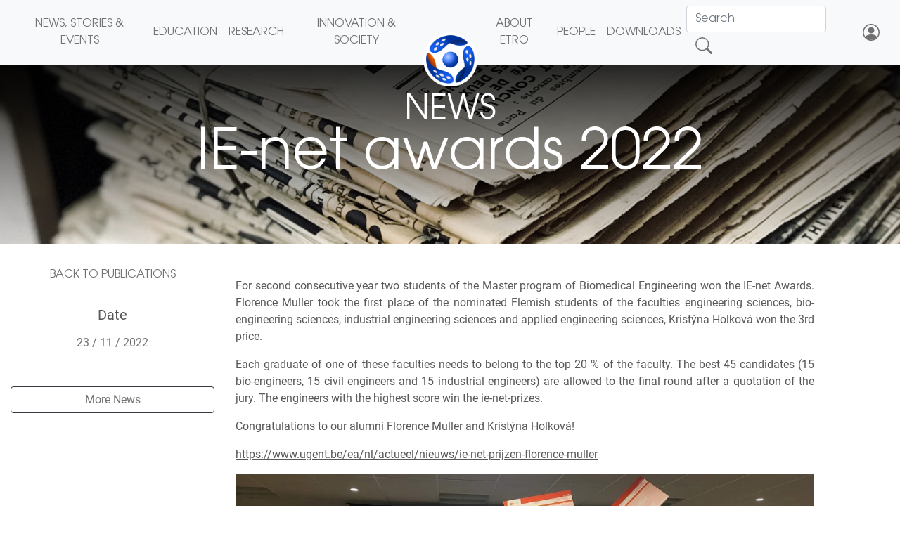

--- FILE ---
content_type: text/html; charset=UTF-8
request_url: https://www.etrovub.be/ie-net-awards-2022/
body_size: 12064
content:

<!DOCTYPE html>
<html lang="en">
  <head>
    <meta charset="utf-8">
    <meta http-equiv="X-UA-Compatible" content="IE=edge">
    <meta name="viewport" content="width=device-width, initial-scale=1">

    <!-- Twitter -->
    <meta name="twitter:card" content="summary_large_image">
    <meta name="twitter:site" content="@vub_etro">
    <meta name="twitter:creator" content="@vub_etro">
    <meta name="twitter:title" content="News">
    <meta name="twitter:description" content="IE-net awards 2022">
    <meta name="twitter:image" content="https://www.etrovub.be/wp-content/themes/etro2020/imgs/NES/News_header.jpg">
    
    <!--  -->
    <link rel="stylesheet" href="https://stackpath.bootstrapcdn.com/bootstrap/4.5.2/css/bootstrap.min.css" integrity="sha384-JcKb8q3iqJ61gNV9KGb8thSsNjpSL0n8PARn9HuZOnIxN0hoP+VmmDGMN5t9UJ0Z" crossorigin="anonymous">

     <link rel="stylesheet" href="https://www.etrovub.be/wp-content/themes/etro2020/css/etro-site.css"> 
    <!--  -->
    <link href="https://www.etrovub.be/wp-content/themes/etro2020/style.css" rel="stylesheet">
    <link href="https://www.etrovub.be/wp-content/themes/etro2020/css/timeline.css" rel="stylesheet">
    <link rel="stylesheet" href="https://maxcdn.bootstrapcdn.com/font-awesome/4.5.0/css/font-awesome.min.css">
    <link rel="stylesheet" href="https://cdn.jsdelivr.net/npm/bootstrap-icons@1.5.0/font/bootstrap-icons.css">
    <link href="https://www.etrovub.be/wp-content/themes/etro2020/css/bootstrap-social.css" rel="stylesheet" >

    <!--  -->
    <script src="https://code.jquery.com/jquery-3.6.0.min.js" integrity="sha256-/xUj+3OJU5yExlq6GSYGSHk7tPXikynS7ogEvDej/m4=" crossorigin="anonymous"></script>
    <script src="https://cdn.jsdelivr.net/npm/popper.js@1.16.1/dist/umd/popper.min.js" integrity="sha384-9/reFTGAW83EW2RDu2S0VKaIzap3H66lZH81PoYlFhbGU+6BZp6G7niu735Sk7lN" crossorigin="anonymous"></script>
    <script src="https://stackpath.bootstrapcdn.com/bootstrap/4.5.2/js/bootstrap.min.js" integrity="sha384-B4gt1jrGC7Jh4AgTPSdUtOBvfO8shuf57BaghqFfPlYxofvL8/KUEfYiJOMMV+rV" crossorigin="anonymous"></script>
    <script src="https://www.etrovub.be/wp-content/themes/etro2020/js/etro.js"></script>
    
    <!-- Set Web browser title -->
    <title>ETROVUB</title>
    <!-- HTML5 shim and Respond.js for IE8 support of HTML5 elements and media queries -->
    <!--[if lt IE 9]>
        <script src="https://oss.maxcdn.com/html5shiv/3.7.2/html5shiv.min.js"></script>
        <script src="https://oss.maxcdn.com/respond/1.4.2/respond.min.js"></script>
      <![endif]-->
    <meta name='robots' content='max-image-preview:large' />
	<style>img:is([sizes="auto" i], [sizes^="auto," i]) { contain-intrinsic-size: 3000px 1500px }</style>
	<script type="text/javascript">
/* <![CDATA[ */
window._wpemojiSettings = {"baseUrl":"https:\/\/s.w.org\/images\/core\/emoji\/16.0.1\/72x72\/","ext":".png","svgUrl":"https:\/\/s.w.org\/images\/core\/emoji\/16.0.1\/svg\/","svgExt":".svg","source":{"wpemoji":"https:\/\/www.etrovub.be\/wp-includes\/js\/wp-emoji.js?ver=6.8.3","twemoji":"https:\/\/www.etrovub.be\/wp-includes\/js\/twemoji.js?ver=6.8.3"}};
/**
 * @output wp-includes/js/wp-emoji-loader.js
 */

/**
 * Emoji Settings as exported in PHP via _print_emoji_detection_script().
 * @typedef WPEmojiSettings
 * @type {object}
 * @property {?object} source
 * @property {?string} source.concatemoji
 * @property {?string} source.twemoji
 * @property {?string} source.wpemoji
 * @property {?boolean} DOMReady
 * @property {?Function} readyCallback
 */

/**
 * Support tests.
 * @typedef SupportTests
 * @type {object}
 * @property {?boolean} flag
 * @property {?boolean} emoji
 */

/**
 * IIFE to detect emoji support and load Twemoji if needed.
 *
 * @param {Window} window
 * @param {Document} document
 * @param {WPEmojiSettings} settings
 */
( function wpEmojiLoader( window, document, settings ) {
	if ( typeof Promise === 'undefined' ) {
		return;
	}

	var sessionStorageKey = 'wpEmojiSettingsSupports';
	var tests = [ 'flag', 'emoji' ];

	/**
	 * Checks whether the browser supports offloading to a Worker.
	 *
	 * @since 6.3.0
	 *
	 * @private
	 *
	 * @returns {boolean}
	 */
	function supportsWorkerOffloading() {
		return (
			typeof Worker !== 'undefined' &&
			typeof OffscreenCanvas !== 'undefined' &&
			typeof URL !== 'undefined' &&
			URL.createObjectURL &&
			typeof Blob !== 'undefined'
		);
	}

	/**
	 * @typedef SessionSupportTests
	 * @type {object}
	 * @property {number} timestamp
	 * @property {SupportTests} supportTests
	 */

	/**
	 * Get support tests from session.
	 *
	 * @since 6.3.0
	 *
	 * @private
	 *
	 * @returns {?SupportTests} Support tests, or null if not set or older than 1 week.
	 */
	function getSessionSupportTests() {
		try {
			/** @type {SessionSupportTests} */
			var item = JSON.parse(
				sessionStorage.getItem( sessionStorageKey )
			);
			if (
				typeof item === 'object' &&
				typeof item.timestamp === 'number' &&
				new Date().valueOf() < item.timestamp + 604800 && // Note: Number is a week in seconds.
				typeof item.supportTests === 'object'
			) {
				return item.supportTests;
			}
		} catch ( e ) {}
		return null;
	}

	/**
	 * Persist the supports in session storage.
	 *
	 * @since 6.3.0
	 *
	 * @private
	 *
	 * @param {SupportTests} supportTests Support tests.
	 */
	function setSessionSupportTests( supportTests ) {
		try {
			/** @type {SessionSupportTests} */
			var item = {
				supportTests: supportTests,
				timestamp: new Date().valueOf()
			};

			sessionStorage.setItem(
				sessionStorageKey,
				JSON.stringify( item )
			);
		} catch ( e ) {}
	}

	/**
	 * Checks if two sets of Emoji characters render the same visually.
	 *
	 * This is used to determine if the browser is rendering an emoji with multiple data points
	 * correctly. set1 is the emoji in the correct form, using a zero-width joiner. set2 is the emoji
	 * in the incorrect form, using a zero-width space. If the two sets render the same, then the browser
	 * does not support the emoji correctly.
	 *
	 * This function may be serialized to run in a Worker. Therefore, it cannot refer to variables from the containing
	 * scope. Everything must be passed by parameters.
	 *
	 * @since 4.9.0
	 *
	 * @private
	 *
	 * @param {CanvasRenderingContext2D} context 2D Context.
	 * @param {string} set1 Set of Emoji to test.
	 * @param {string} set2 Set of Emoji to test.
	 *
	 * @return {boolean} True if the two sets render the same.
	 */
	function emojiSetsRenderIdentically( context, set1, set2 ) {
		// Cleanup from previous test.
		context.clearRect( 0, 0, context.canvas.width, context.canvas.height );
		context.fillText( set1, 0, 0 );
		var rendered1 = new Uint32Array(
			context.getImageData(
				0,
				0,
				context.canvas.width,
				context.canvas.height
			).data
		);

		// Cleanup from previous test.
		context.clearRect( 0, 0, context.canvas.width, context.canvas.height );
		context.fillText( set2, 0, 0 );
		var rendered2 = new Uint32Array(
			context.getImageData(
				0,
				0,
				context.canvas.width,
				context.canvas.height
			).data
		);

		return rendered1.every( function ( rendered2Data, index ) {
			return rendered2Data === rendered2[ index ];
		} );
	}

	/**
	 * Checks if the center point of a single emoji is empty.
	 *
	 * This is used to determine if the browser is rendering an emoji with a single data point
	 * correctly. The center point of an incorrectly rendered emoji will be empty. A correctly
	 * rendered emoji will have a non-zero value at the center point.
	 *
	 * This function may be serialized to run in a Worker. Therefore, it cannot refer to variables from the containing
	 * scope. Everything must be passed by parameters.
	 *
	 * @since 6.8.2
	 *
	 * @private
	 *
	 * @param {CanvasRenderingContext2D} context 2D Context.
	 * @param {string} emoji Emoji to test.
	 *
	 * @return {boolean} True if the center point is empty.
	 */
	function emojiRendersEmptyCenterPoint( context, emoji ) {
		// Cleanup from previous test.
		context.clearRect( 0, 0, context.canvas.width, context.canvas.height );
		context.fillText( emoji, 0, 0 );

		// Test if the center point (16, 16) is empty (0,0,0,0).
		var centerPoint = context.getImageData(16, 16, 1, 1);
		for ( var i = 0; i < centerPoint.data.length; i++ ) {
			if ( centerPoint.data[ i ] !== 0 ) {
				// Stop checking the moment it's known not to be empty.
				return false;
			}
		}

		return true;
	}

	/**
	 * Determines if the browser properly renders Emoji that Twemoji can supplement.
	 *
	 * This function may be serialized to run in a Worker. Therefore, it cannot refer to variables from the containing
	 * scope. Everything must be passed by parameters.
	 *
	 * @since 4.2.0
	 *
	 * @private
	 *
	 * @param {CanvasRenderingContext2D} context 2D Context.
	 * @param {string} type Whether to test for support of "flag" or "emoji".
	 * @param {Function} emojiSetsRenderIdentically Reference to emojiSetsRenderIdentically function, needed due to minification.
	 * @param {Function} emojiRendersEmptyCenterPoint Reference to emojiRendersEmptyCenterPoint function, needed due to minification.
	 *
	 * @return {boolean} True if the browser can render emoji, false if it cannot.
	 */
	function browserSupportsEmoji( context, type, emojiSetsRenderIdentically, emojiRendersEmptyCenterPoint ) {
		var isIdentical;

		switch ( type ) {
			case 'flag':
				/*
				 * Test for Transgender flag compatibility. Added in Unicode 13.
				 *
				 * To test for support, we try to render it, and compare the rendering to how it would look if
				 * the browser doesn't render it correctly (white flag emoji + transgender symbol).
				 */
				isIdentical = emojiSetsRenderIdentically(
					context,
					'\uD83C\uDFF3\uFE0F\u200D\u26A7\uFE0F', // as a zero-width joiner sequence
					'\uD83C\uDFF3\uFE0F\u200B\u26A7\uFE0F' // separated by a zero-width space
				);

				if ( isIdentical ) {
					return false;
				}

				/*
				 * Test for Sark flag compatibility. This is the least supported of the letter locale flags,
				 * so gives us an easy test for full support.
				 *
				 * To test for support, we try to render it, and compare the rendering to how it would look if
				 * the browser doesn't render it correctly ([C] + [Q]).
				 */
				isIdentical = emojiSetsRenderIdentically(
					context,
					'\uD83C\uDDE8\uD83C\uDDF6', // as the sequence of two code points
					'\uD83C\uDDE8\u200B\uD83C\uDDF6' // as the two code points separated by a zero-width space
				);

				if ( isIdentical ) {
					return false;
				}

				/*
				 * Test for English flag compatibility. England is a country in the United Kingdom, it
				 * does not have a two letter locale code but rather a five letter sub-division code.
				 *
				 * To test for support, we try to render it, and compare the rendering to how it would look if
				 * the browser doesn't render it correctly (black flag emoji + [G] + [B] + [E] + [N] + [G]).
				 */
				isIdentical = emojiSetsRenderIdentically(
					context,
					// as the flag sequence
					'\uD83C\uDFF4\uDB40\uDC67\uDB40\uDC62\uDB40\uDC65\uDB40\uDC6E\uDB40\uDC67\uDB40\uDC7F',
					// with each code point separated by a zero-width space
					'\uD83C\uDFF4\u200B\uDB40\uDC67\u200B\uDB40\uDC62\u200B\uDB40\uDC65\u200B\uDB40\uDC6E\u200B\uDB40\uDC67\u200B\uDB40\uDC7F'
				);

				return ! isIdentical;
			case 'emoji':
				/*
				 * Does Emoji 16.0 cause the browser to go splat?
				 *
				 * To test for Emoji 16.0 support, try to render a new emoji: Splatter.
				 *
				 * The splatter emoji is a single code point emoji. Testing for browser support
				 * required testing the center point of the emoji to see if it is empty.
				 *
				 * 0xD83E 0xDEDF (\uD83E\uDEDF) == 🫟 Splatter.
				 *
				 * When updating this test, please ensure that the emoji is either a single code point
				 * or switch to using the emojiSetsRenderIdentically function and testing with a zero-width
				 * joiner vs a zero-width space.
				 */
				var notSupported = emojiRendersEmptyCenterPoint( context, '\uD83E\uDEDF' );
				return ! notSupported;
		}

		return false;
	}

	/**
	 * Checks emoji support tests.
	 *
	 * This function may be serialized to run in a Worker. Therefore, it cannot refer to variables from the containing
	 * scope. Everything must be passed by parameters.
	 *
	 * @since 6.3.0
	 *
	 * @private
	 *
	 * @param {string[]} tests Tests.
	 * @param {Function} browserSupportsEmoji Reference to browserSupportsEmoji function, needed due to minification.
	 * @param {Function} emojiSetsRenderIdentically Reference to emojiSetsRenderIdentically function, needed due to minification.
	 * @param {Function} emojiRendersEmptyCenterPoint Reference to emojiRendersEmptyCenterPoint function, needed due to minification.
	 *
	 * @return {SupportTests} Support tests.
	 */
	function testEmojiSupports( tests, browserSupportsEmoji, emojiSetsRenderIdentically, emojiRendersEmptyCenterPoint ) {
		var canvas;
		if (
			typeof WorkerGlobalScope !== 'undefined' &&
			self instanceof WorkerGlobalScope
		) {
			canvas = new OffscreenCanvas( 300, 150 ); // Dimensions are default for HTMLCanvasElement.
		} else {
			canvas = document.createElement( 'canvas' );
		}

		var context = canvas.getContext( '2d', { willReadFrequently: true } );

		/*
		 * Chrome on OS X added native emoji rendering in M41. Unfortunately,
		 * it doesn't work when the font is bolder than 500 weight. So, we
		 * check for bold rendering support to avoid invisible emoji in Chrome.
		 */
		context.textBaseline = 'top';
		context.font = '600 32px Arial';

		var supports = {};
		tests.forEach( function ( test ) {
			supports[ test ] = browserSupportsEmoji( context, test, emojiSetsRenderIdentically, emojiRendersEmptyCenterPoint );
		} );
		return supports;
	}

	/**
	 * Adds a script to the head of the document.
	 *
	 * @ignore
	 *
	 * @since 4.2.0
	 *
	 * @param {string} src The url where the script is located.
	 *
	 * @return {void}
	 */
	function addScript( src ) {
		var script = document.createElement( 'script' );
		script.src = src;
		script.defer = true;
		document.head.appendChild( script );
	}

	settings.supports = {
		everything: true,
		everythingExceptFlag: true
	};

	// Create a promise for DOMContentLoaded since the worker logic may finish after the event has fired.
	var domReadyPromise = new Promise( function ( resolve ) {
		document.addEventListener( 'DOMContentLoaded', resolve, {
			once: true
		} );
	} );

	// Obtain the emoji support from the browser, asynchronously when possible.
	new Promise( function ( resolve ) {
		var supportTests = getSessionSupportTests();
		if ( supportTests ) {
			resolve( supportTests );
			return;
		}

		if ( supportsWorkerOffloading() ) {
			try {
				// Note that the functions are being passed as arguments due to minification.
				var workerScript =
					'postMessage(' +
					testEmojiSupports.toString() +
					'(' +
					[
						JSON.stringify( tests ),
						browserSupportsEmoji.toString(),
						emojiSetsRenderIdentically.toString(),
						emojiRendersEmptyCenterPoint.toString()
					].join( ',' ) +
					'));';
				var blob = new Blob( [ workerScript ], {
					type: 'text/javascript'
				} );
				var worker = new Worker( URL.createObjectURL( blob ), { name: 'wpTestEmojiSupports' } );
				worker.onmessage = function ( event ) {
					supportTests = event.data;
					setSessionSupportTests( supportTests );
					worker.terminate();
					resolve( supportTests );
				};
				return;
			} catch ( e ) {}
		}

		supportTests = testEmojiSupports( tests, browserSupportsEmoji, emojiSetsRenderIdentically, emojiRendersEmptyCenterPoint );
		setSessionSupportTests( supportTests );
		resolve( supportTests );
	} )
		// Once the browser emoji support has been obtained from the session, finalize the settings.
		.then( function ( supportTests ) {
			/*
			 * Tests the browser support for flag emojis and other emojis, and adjusts the
			 * support settings accordingly.
			 */
			for ( var test in supportTests ) {
				settings.supports[ test ] = supportTests[ test ];

				settings.supports.everything =
					settings.supports.everything && settings.supports[ test ];

				if ( 'flag' !== test ) {
					settings.supports.everythingExceptFlag =
						settings.supports.everythingExceptFlag &&
						settings.supports[ test ];
				}
			}

			settings.supports.everythingExceptFlag =
				settings.supports.everythingExceptFlag &&
				! settings.supports.flag;

			// Sets DOMReady to false and assigns a ready function to settings.
			settings.DOMReady = false;
			settings.readyCallback = function () {
				settings.DOMReady = true;
			};
		} )
		.then( function () {
			return domReadyPromise;
		} )
		.then( function () {
			// When the browser can not render everything we need to load a polyfill.
			if ( ! settings.supports.everything ) {
				settings.readyCallback();

				var src = settings.source || {};

				if ( src.concatemoji ) {
					addScript( src.concatemoji );
				} else if ( src.wpemoji && src.twemoji ) {
					addScript( src.twemoji );
					addScript( src.wpemoji );
				}
			}
		} );
} )( window, document, window._wpemojiSettings );

/* ]]> */
</script>
<style id='wp-emoji-styles-inline-css' type='text/css'>

	img.wp-smiley, img.emoji {
		display: inline !important;
		border: none !important;
		box-shadow: none !important;
		height: 1em !important;
		width: 1em !important;
		margin: 0 0.07em !important;
		vertical-align: -0.1em !important;
		background: none !important;
		padding: 0 !important;
	}
</style>
<link rel='stylesheet' id='wp-block-library-css' href='https://www.etrovub.be/wp-includes/css/dist/block-library/style.css?ver=6.8.3' type='text/css' media='all' />
<style id='classic-theme-styles-inline-css' type='text/css'>
/**
 * These rules are needed for backwards compatibility.
 * They should match the button element rules in the base theme.json file.
 */
.wp-block-button__link {
	color: #ffffff;
	background-color: #32373c;
	border-radius: 9999px; /* 100% causes an oval, but any explicit but really high value retains the pill shape. */

	/* This needs a low specificity so it won't override the rules from the button element if defined in theme.json. */
	box-shadow: none;
	text-decoration: none;

	/* The extra 2px are added to size solids the same as the outline versions.*/
	padding: calc(0.667em + 2px) calc(1.333em + 2px);

	font-size: 1.125em;
}

.wp-block-file__button {
	background: #32373c;
	color: #ffffff;
	text-decoration: none;
}

</style>
<style id='safe-svg-svg-icon-style-inline-css' type='text/css'>
.safe-svg-cover{text-align:center}.safe-svg-cover .safe-svg-inside{display:inline-block;max-width:100%}.safe-svg-cover svg{fill:currentColor;height:100%;max-height:100%;max-width:100%;width:100%}

</style>
<style id='global-styles-inline-css' type='text/css'>
:root{--wp--preset--aspect-ratio--square: 1;--wp--preset--aspect-ratio--4-3: 4/3;--wp--preset--aspect-ratio--3-4: 3/4;--wp--preset--aspect-ratio--3-2: 3/2;--wp--preset--aspect-ratio--2-3: 2/3;--wp--preset--aspect-ratio--16-9: 16/9;--wp--preset--aspect-ratio--9-16: 9/16;--wp--preset--color--black: #000000;--wp--preset--color--cyan-bluish-gray: #abb8c3;--wp--preset--color--white: #ffffff;--wp--preset--color--pale-pink: #f78da7;--wp--preset--color--vivid-red: #cf2e2e;--wp--preset--color--luminous-vivid-orange: #ff6900;--wp--preset--color--luminous-vivid-amber: #fcb900;--wp--preset--color--light-green-cyan: #7bdcb5;--wp--preset--color--vivid-green-cyan: #00d084;--wp--preset--color--pale-cyan-blue: #8ed1fc;--wp--preset--color--vivid-cyan-blue: #0693e3;--wp--preset--color--vivid-purple: #9b51e0;--wp--preset--gradient--vivid-cyan-blue-to-vivid-purple: linear-gradient(135deg,rgba(6,147,227,1) 0%,rgb(155,81,224) 100%);--wp--preset--gradient--light-green-cyan-to-vivid-green-cyan: linear-gradient(135deg,rgb(122,220,180) 0%,rgb(0,208,130) 100%);--wp--preset--gradient--luminous-vivid-amber-to-luminous-vivid-orange: linear-gradient(135deg,rgba(252,185,0,1) 0%,rgba(255,105,0,1) 100%);--wp--preset--gradient--luminous-vivid-orange-to-vivid-red: linear-gradient(135deg,rgba(255,105,0,1) 0%,rgb(207,46,46) 100%);--wp--preset--gradient--very-light-gray-to-cyan-bluish-gray: linear-gradient(135deg,rgb(238,238,238) 0%,rgb(169,184,195) 100%);--wp--preset--gradient--cool-to-warm-spectrum: linear-gradient(135deg,rgb(74,234,220) 0%,rgb(151,120,209) 20%,rgb(207,42,186) 40%,rgb(238,44,130) 60%,rgb(251,105,98) 80%,rgb(254,248,76) 100%);--wp--preset--gradient--blush-light-purple: linear-gradient(135deg,rgb(255,206,236) 0%,rgb(152,150,240) 100%);--wp--preset--gradient--blush-bordeaux: linear-gradient(135deg,rgb(254,205,165) 0%,rgb(254,45,45) 50%,rgb(107,0,62) 100%);--wp--preset--gradient--luminous-dusk: linear-gradient(135deg,rgb(255,203,112) 0%,rgb(199,81,192) 50%,rgb(65,88,208) 100%);--wp--preset--gradient--pale-ocean: linear-gradient(135deg,rgb(255,245,203) 0%,rgb(182,227,212) 50%,rgb(51,167,181) 100%);--wp--preset--gradient--electric-grass: linear-gradient(135deg,rgb(202,248,128) 0%,rgb(113,206,126) 100%);--wp--preset--gradient--midnight: linear-gradient(135deg,rgb(2,3,129) 0%,rgb(40,116,252) 100%);--wp--preset--font-size--small: 13px;--wp--preset--font-size--medium: 20px;--wp--preset--font-size--large: 36px;--wp--preset--font-size--x-large: 42px;--wp--preset--spacing--20: 0.44rem;--wp--preset--spacing--30: 0.67rem;--wp--preset--spacing--40: 1rem;--wp--preset--spacing--50: 1.5rem;--wp--preset--spacing--60: 2.25rem;--wp--preset--spacing--70: 3.38rem;--wp--preset--spacing--80: 5.06rem;--wp--preset--shadow--natural: 6px 6px 9px rgba(0, 0, 0, 0.2);--wp--preset--shadow--deep: 12px 12px 50px rgba(0, 0, 0, 0.4);--wp--preset--shadow--sharp: 6px 6px 0px rgba(0, 0, 0, 0.2);--wp--preset--shadow--outlined: 6px 6px 0px -3px rgba(255, 255, 255, 1), 6px 6px rgba(0, 0, 0, 1);--wp--preset--shadow--crisp: 6px 6px 0px rgba(0, 0, 0, 1);}:where(.is-layout-flex){gap: 0.5em;}:where(.is-layout-grid){gap: 0.5em;}body .is-layout-flex{display: flex;}.is-layout-flex{flex-wrap: wrap;align-items: center;}.is-layout-flex > :is(*, div){margin: 0;}body .is-layout-grid{display: grid;}.is-layout-grid > :is(*, div){margin: 0;}:where(.wp-block-columns.is-layout-flex){gap: 2em;}:where(.wp-block-columns.is-layout-grid){gap: 2em;}:where(.wp-block-post-template.is-layout-flex){gap: 1.25em;}:where(.wp-block-post-template.is-layout-grid){gap: 1.25em;}.has-black-color{color: var(--wp--preset--color--black) !important;}.has-cyan-bluish-gray-color{color: var(--wp--preset--color--cyan-bluish-gray) !important;}.has-white-color{color: var(--wp--preset--color--white) !important;}.has-pale-pink-color{color: var(--wp--preset--color--pale-pink) !important;}.has-vivid-red-color{color: var(--wp--preset--color--vivid-red) !important;}.has-luminous-vivid-orange-color{color: var(--wp--preset--color--luminous-vivid-orange) !important;}.has-luminous-vivid-amber-color{color: var(--wp--preset--color--luminous-vivid-amber) !important;}.has-light-green-cyan-color{color: var(--wp--preset--color--light-green-cyan) !important;}.has-vivid-green-cyan-color{color: var(--wp--preset--color--vivid-green-cyan) !important;}.has-pale-cyan-blue-color{color: var(--wp--preset--color--pale-cyan-blue) !important;}.has-vivid-cyan-blue-color{color: var(--wp--preset--color--vivid-cyan-blue) !important;}.has-vivid-purple-color{color: var(--wp--preset--color--vivid-purple) !important;}.has-black-background-color{background-color: var(--wp--preset--color--black) !important;}.has-cyan-bluish-gray-background-color{background-color: var(--wp--preset--color--cyan-bluish-gray) !important;}.has-white-background-color{background-color: var(--wp--preset--color--white) !important;}.has-pale-pink-background-color{background-color: var(--wp--preset--color--pale-pink) !important;}.has-vivid-red-background-color{background-color: var(--wp--preset--color--vivid-red) !important;}.has-luminous-vivid-orange-background-color{background-color: var(--wp--preset--color--luminous-vivid-orange) !important;}.has-luminous-vivid-amber-background-color{background-color: var(--wp--preset--color--luminous-vivid-amber) !important;}.has-light-green-cyan-background-color{background-color: var(--wp--preset--color--light-green-cyan) !important;}.has-vivid-green-cyan-background-color{background-color: var(--wp--preset--color--vivid-green-cyan) !important;}.has-pale-cyan-blue-background-color{background-color: var(--wp--preset--color--pale-cyan-blue) !important;}.has-vivid-cyan-blue-background-color{background-color: var(--wp--preset--color--vivid-cyan-blue) !important;}.has-vivid-purple-background-color{background-color: var(--wp--preset--color--vivid-purple) !important;}.has-black-border-color{border-color: var(--wp--preset--color--black) !important;}.has-cyan-bluish-gray-border-color{border-color: var(--wp--preset--color--cyan-bluish-gray) !important;}.has-white-border-color{border-color: var(--wp--preset--color--white) !important;}.has-pale-pink-border-color{border-color: var(--wp--preset--color--pale-pink) !important;}.has-vivid-red-border-color{border-color: var(--wp--preset--color--vivid-red) !important;}.has-luminous-vivid-orange-border-color{border-color: var(--wp--preset--color--luminous-vivid-orange) !important;}.has-luminous-vivid-amber-border-color{border-color: var(--wp--preset--color--luminous-vivid-amber) !important;}.has-light-green-cyan-border-color{border-color: var(--wp--preset--color--light-green-cyan) !important;}.has-vivid-green-cyan-border-color{border-color: var(--wp--preset--color--vivid-green-cyan) !important;}.has-pale-cyan-blue-border-color{border-color: var(--wp--preset--color--pale-cyan-blue) !important;}.has-vivid-cyan-blue-border-color{border-color: var(--wp--preset--color--vivid-cyan-blue) !important;}.has-vivid-purple-border-color{border-color: var(--wp--preset--color--vivid-purple) !important;}.has-vivid-cyan-blue-to-vivid-purple-gradient-background{background: var(--wp--preset--gradient--vivid-cyan-blue-to-vivid-purple) !important;}.has-light-green-cyan-to-vivid-green-cyan-gradient-background{background: var(--wp--preset--gradient--light-green-cyan-to-vivid-green-cyan) !important;}.has-luminous-vivid-amber-to-luminous-vivid-orange-gradient-background{background: var(--wp--preset--gradient--luminous-vivid-amber-to-luminous-vivid-orange) !important;}.has-luminous-vivid-orange-to-vivid-red-gradient-background{background: var(--wp--preset--gradient--luminous-vivid-orange-to-vivid-red) !important;}.has-very-light-gray-to-cyan-bluish-gray-gradient-background{background: var(--wp--preset--gradient--very-light-gray-to-cyan-bluish-gray) !important;}.has-cool-to-warm-spectrum-gradient-background{background: var(--wp--preset--gradient--cool-to-warm-spectrum) !important;}.has-blush-light-purple-gradient-background{background: var(--wp--preset--gradient--blush-light-purple) !important;}.has-blush-bordeaux-gradient-background{background: var(--wp--preset--gradient--blush-bordeaux) !important;}.has-luminous-dusk-gradient-background{background: var(--wp--preset--gradient--luminous-dusk) !important;}.has-pale-ocean-gradient-background{background: var(--wp--preset--gradient--pale-ocean) !important;}.has-electric-grass-gradient-background{background: var(--wp--preset--gradient--electric-grass) !important;}.has-midnight-gradient-background{background: var(--wp--preset--gradient--midnight) !important;}.has-small-font-size{font-size: var(--wp--preset--font-size--small) !important;}.has-medium-font-size{font-size: var(--wp--preset--font-size--medium) !important;}.has-large-font-size{font-size: var(--wp--preset--font-size--large) !important;}.has-x-large-font-size{font-size: var(--wp--preset--font-size--x-large) !important;}
:where(.wp-block-post-template.is-layout-flex){gap: 1.25em;}:where(.wp-block-post-template.is-layout-grid){gap: 1.25em;}
:where(.wp-block-columns.is-layout-flex){gap: 2em;}:where(.wp-block-columns.is-layout-grid){gap: 2em;}
:root :where(.wp-block-pullquote){font-size: 1.5em;line-height: 1.6;}
</style>
<link rel="https://api.w.org/" href="https://www.etrovub.be/wp-json/" /><link rel="alternate" title="JSON" type="application/json" href="https://www.etrovub.be/wp-json/wp/v2/posts/3825" /><link rel="EditURI" type="application/rsd+xml" title="RSD" href="https://www.etrovub.be/xmlrpc.php?rsd" />
<meta name="generator" content="WordPress 6.8.3" />
<link rel="canonical" href="https://www.etrovub.be/ie-net-awards-2022/" />
<link rel='shortlink' href='https://www.etrovub.be/?p=3825' />
<link rel="alternate" title="oEmbed (JSON)" type="application/json+oembed" href="https://www.etrovub.be/wp-json/oembed/1.0/embed?url=https%3A%2F%2Fwww.etrovub.be%2Fie-net-awards-2022%2F" />
<link rel="alternate" title="oEmbed (XML)" type="text/xml+oembed" href="https://www.etrovub.be/wp-json/oembed/1.0/embed?url=https%3A%2F%2Fwww.etrovub.be%2Fie-net-awards-2022%2F&#038;format=xml" />
    <style type="text/css">
        /*body { margin-top: -28px; padding-bottom: 28px; }*/
        
        body.admin-bar #wphead { padding-top: 0; }
        
        body.admin-bar #footer { padding-bottom: 28px; }
        
        #wpadminbar { top: auto !important; bottom: 0; }
        
        #wpadminbar .quicklinks .menupop ul { bottom: 28px; }
    </style>
    <link rel="shortcut icon" href="https://www.etrovub.be/wp-content/themes/etro2020/imgs/VUB-ETRO-round_RGB.png" >   <link rel="stylesheet" href="https://cdnjs.cloudflare.com/ajax/libs/font-awesome/6.5.1/css/all.min.css">
  </head>
  <body>
    <nav id="etro-navbar" class="navbar fixed-top navbar-expand-lg navbar-light bg-light text-uppercase" style="font-family: 'ITC Avant Garde Std Bk' !important;">

      <a id="etro_logo_button_side" class="navbar-brand" href="https://www.etrovub.be" style="opacity: 0; width: 0;" >
        <img src="https://www.etrovub.be/wp-content/themes/etro2020/imgs/VUB-ETRO-round_RGB.png" width="38" height="38" alt="VUB ETRO Logo" loading="lazy">
      </a>
      
      <button class="navbar-toggler border-0" type="button" data-toggle="collapse" data-target="#navbarNav" aria-controls="navbarNav" aria-expanded="false" aria-label="Toggle navigation">
        <img src="https://www.etrovub.be/wp-content/themes/etro2020/imgs/VUB-ETRO-round_RGB.png" width="38" height="38" alt="VUB ETRO Logo" loading="lazy">
        <span class="navbar-toggler-icon"></span>
      </button>
      
      <div class="collapse navbar-collapse" id="navbarNav">
        <ul id="menu-buttons-menu" class="navbar-nav nav-fill justify-content-center">
          <li class="nav-item d-block d-xl-none">&nbsp;</li>
          <li class="nav-item d-block d-xl-none">
            <button class="navbar-toggler border-0" type="button" data-toggle="collapse" data-target="#navbarNav" aria-controls="navbarNav" aria-expanded="false" aria-label="Toggle navigation">
              <i class="bi bi-x-lg"></i>
            </button>
          </li>
          <li class="nav-item d-block d-xl-none">&nbsp;</li>
        </ul>
        <ul id="menu-left-menu" class="navbar-nav nav-fill w-100"><li class="nav-item nav-item-2529"><a class="nav-link" href="https://www.etrovub.be/news-stories-events/">News, Stories &#038; Events</a></li><li class="nav-item nav-item-2530"><a class="nav-link" href="https://www.etrovub.be/education/">Education</a></li><li class="nav-item nav-item-2532"><a class="nav-link" href="https://www.etrovub.be/research/">Research</a></li><li class="nav-item nav-item-2533"><a class="nav-link" href="https://www.etrovub.be/innovation-society/">Innovation &#038; Society</a></li></ul>        <ul id="menu-center-menu" class="navbar-nav nav-fill justify-content-center">
          <li id="etro_logo_button_container" class="nav-item jk_container d-none d-xl-block">
            <a class="nav-link p-0 jk_overlay" href="https://www.etrovub.be">
              <img id="etro_logo_button" src="https://www.etrovub.be/wp-content/themes/etro2020/imgs/VUB-ETRO-round_RGB.png" width="77" height="77" alt="VUB ETRO Logo" loading="lazy">
            </a>
          </li>
        </ul>
        <ul id="menu-right-menu" class="navbar-nav nav-fill w-100"><li class="nav-item nav-item-112"><a class="nav-link" href="https://www.etrovub.be/about-etro/">About ETRO</a></li><li class="nav-item nav-item-126"><a class="nav-link" href="https://www.etrovub.be/people/">People</a></li><li class="nav-item nav-item-816"><a class="nav-link" href="https://www.etrovub.be/downloads/">Downloads</a></li>
        <li class="nav-item" style="display: inline-flex;">
            <form id="search_form" action="https://www.etrovub.be" method="get" class="form-inline">
            <input name="s" id="s" class="form-control mr-sm-2" type="text" placeholder="Search" aria-label="Search" value=""
               data-toggle="tooltip" data-placement="bottom" title="Please, provide a keyword to search" trigger="manual">
                <button style="color: rgba(112, 112, 112, 1) !important;" class="btn btn-light" type="submit">
                    <svg width="1.5rem" height="1.5rem" viewBox="0 0 16 16" class="bi bi-search" fill="currentColor" xmlns="http://www.w3.org/2000/svg">
                        <path fill-rule="evenodd" d="M10.442 10.442a1 1 0 0 1 1.415 0l3.85 3.85a1 1 0 0 1-1.414 1.415l-3.85-3.85a1 1 0 0 1 0-1.415z"/>
                        <path fill-rule="evenodd" d="M6.5 12a5.5 5.5 0 1 0 0-11 5.5 5.5 0 0 0 0 11zM13 6.5a6.5 6.5 0 1 1-13 0 6.5 6.5 0 0 1 13 0z"/>
                    </svg>
                </button>
            </form>
        </li>
        <li class="nav-item" style="display: inline-flex;">
            <a style="color: rgba(112, 112, 112, 1) !important;" class="btn btn-light" href="https://www.etrovub.be/wp-login.php">
                <svg width="1.5rem" height="1.5rem" viewBox="0 0 16 16" class="bi bi-person-circle" fill="currentColor" xmlns="http://www.w3.org/2000/svg">
                    <path d="M13.468 12.37C12.758 11.226 11.195 10 8 10s-4.757 1.225-5.468 2.37A6.987 6.987 0 0 0 8 15a6.987 6.987 0 0 0 5.468-2.63z"/>
                    <path fill-rule="evenodd" d="M8 9a3 3 0 1 0 0-6 3 3 0 0 0 0 6z"/>
                    <path fill-rule="evenodd" d="M8 1a7 7 0 1 0 0 14A7 7 0 0 0 8 1zM0 8a8 8 0 1 1 16 0A8 8 0 0 1 0 8z"/>
                </svg>
            </a>
        </li></ul>      </div>
    </nav>
    <div id="etro_jumbotron"
        class="jumbotron jumbotron-fluid d-flex align-items-center etro_jumbotron" 
        style="background: linear-gradient(to bottom, rgba(0, 0, 0, 1), rgba(0, 0, 0, 0)), url('https://www.etrovub.be/wp-content/themes/etro2020/imgs/NES/News_header.jpg'); no-repeat center center;
        height: 300px;
        -webkit-background-size: 100% 100%;
        -moz-background-size: 100% 100%; 
        -o-background-size: 100% 100%;
        background-size: cover;
        background-repeat: no-repeat;
        background-position: center center;
        margin-bottom: 0rem;">
      <div class="container-fluid" style="line-height: 1;">
        <div id="top_title" class="text-uppercase text-center mb-0 etro-subtitle-header " style="color: rgba(255,255,255,1);">News</div>
        <div id="bottom_title" class="text-center mb-0 etro-title-header " style="color: rgba(255,255,255,1);">IE-net awards 2022</div>
      </div>
    </div>

          <nav class="nav flex-column navbar-expand-lg navbar-light bg-light d-block d-lg-none">
        <button class="navbar-toggler border-0" type="button" data-toggle="collapse" data-target="#navbarTogglerDemo01" aria-controls="navbarTogglerDemo01" aria-expanded="false" aria-label="Toggle navigation">
          <span class="navbar-toggler-icon"></span>
        </button>
        
        <div class="collapse navbar-collapse" id="navbarTogglerDemo01">
          <li class="nav-item">&nbsp;</li>
          <li class="text-right">
            <button class="navbar-toggler border-0" type="button" data-toggle="collapse" data-target="#navbarTogglerDemo01" aria-controls="navbarTogglerDemo01" aria-expanded="false" aria-label="Toggle navigation">
              <i class="bi bi-x-lg"></i>
            </button>
          </li>
          <li class="nav-item">&nbsp;</li>
          <li class="nav-item"><a class="nav-link" href="">Back to Publications</a></li>          
        </div>
      </nav>
      	<div class="row">
      	<div class="col-md-3">
			<div id="v-pills-tab" class="nav flex-column nav-pills" role="tablist" aria-orientation="vertical">
  <li>&nbsp;</li>
  <li class="nav-item"><a class="nav-link" href="">Back to Publications</a></li></div>
<div class="sidebar_section"><h5>Date</h5><div class="sidebar_section_text">23 / 11 / 2022</div></div>
  
  <div id="more_button" class="sidebar_section">
    <a class="btn btn-outline-dark btn-block" href="https://www.etrovub.be/news-stories-events/news/">More News</a><br/>  </div>
        	</div> 
      	<div class="col-md-8">
      	<!-- Empty line -->
<div class="row"><div class="col">&nbsp;</div></div>
<div class="row"><div class="col">&nbsp;</div></div>
<!--  -->
<div class="text-justify">
<p>For second consecutive year two students of the Master program of Biomedical Engineering won the IE-net Awards. Florence Muller took the first place of the nominated Flemish students of the faculties engineering sciences, bio- engineering sciences, industrial engineering sciences and applied engineering sciences, Kristýna Holková won the 3rd price.</p>



<p>Each graduate of one of these faculties needs to belong to the top 20 % of the faculty.&nbsp;The best 45 candidates (15 bio-engineers, 15 civil engineers and 15 industrial engineers) are allowed to the final round after a quotation of the jury.&nbsp;The engineers with the highest score win the ie-net-prizes.&nbsp;</p>



<p>Congratulations to our alumni Florence Muller and Kristýna Holková!</p>



<p><a class="link-in-content" href="https://www.ugent.be/ea/nl/actueel/nieuws/ie-net-prijzen-florence-muller" target="_blank" rel="noreferrer noopener">https://www.ugent.be/ea/nl/actueel/nieuws/ie-net-prijzen-florence-muller</a></p>



<figure class="wp-block-image size-large"><img fetchpriority="high" decoding="async" width="1024" height="644" src="https://www.etrovub.be/wp-content/uploads/2023/01/im-1024x644.jpg" alt="" class="wp-image-3827" srcset="https://www.etrovub.be/wp-content/uploads/2023/01/im-1024x644.jpg 1024w, https://www.etrovub.be/wp-content/uploads/2023/01/im-300x189.jpg 300w, https://www.etrovub.be/wp-content/uploads/2023/01/im-768x483.jpg 768w, https://www.etrovub.be/wp-content/uploads/2023/01/im-1536x966.jpg 1536w, https://www.etrovub.be/wp-content/uploads/2023/01/im.jpg 2048w" sizes="(max-width: 1024px) 100vw, 1024px" /></figure>
</div>		</div> <!-- /.col -->

		<div class="col-md-1"><!-- empty space --></div>
	</div> <!-- /.row -->

	<!-- Empty line -->
	<div class="row"><div class="col">&nbsp;</div></div>
	<div class="row"><div class="col">&nbsp;</div></div>

        <div class="row row-cols-1 row-cols-sm-2 row-cols-md-2 row-cols-lg-3 row-cols-xl-4 justify-content-center">
        <div class="col col-sm-6 col-md-6 col-lg-4 col-xl-3 mb-4">
            <div class="etro-title-1">Related content&nbsp;<span class="etro_point">&#9632;</span></div>        </div>
         <div class="col col-sm-6 col-md-6 col-lg-4 col-xl-3 mb-4">&nbsp;</div>  <div class="col col-sm-6 col-md-6 col-lg-4 col-xl-3 mb-4">&nbsp;</div>     </div>
    <!-- -->
<div class="row row-cols-1 row-cols-sm-2 row-cols-md-3 row-cols-lg-3 row-cols-xl-4 justify-content-center gray-bg-white-text">
    <div class="col col-sm-6 col-md-4 col-lg-4 col-xl-3 mt-5 mb-4">
        <a href="https://www.etrovub.be/?p=5818">
            <div class="card border-0">
                <img src="https://www.etrovub.be/wp-content/uploads/2025/12/download.jpg" class="card-img-top" alt="...">
                <div class="card-img-overlay d-flex align-items-end card-title-gradient">
                    <div class="card-title text-left">VUB wil met supercomputer Sofia natuurrampen beter kunnen voorspellen</div>
                </div>
            </div>
        </a>
        <div class="card border-0 mb-3" style="background-color: rgba(255, 255, 255, 0);">
            <div class="card-body" style="text-align: right;  padding: 0rem; width: -moz-available; line-height: 1;">
                <div class="card-title card-subtitle-padding text-uppercase">
                                    &nbsp;
                    <a class="etro-card-subtitle" href="https://www.etrovub.be/category/news/" >News</a>
                                    <br/>
                <div class="text-muted etro-card-subtitle">1 December 2025</div>
            </div>        
        </div>
        </div>
    </div>
    <div class="col col-sm-6 col-md-4 col-lg-4 col-xl-3 mt-5 mb-4">
        <a href="https://www.etrovub.be/?p=5814">
            <div class="card border-0">
                <img src="https://www.etrovub.be/wp-content/uploads/2025/12/54943883733_ddff2030a8_o.jpg" class="card-img-top" alt="...">
                <div class="card-img-overlay d-flex align-items-end card-title-gradient">
                    <div class="card-title text-left">Hiva Houshyar was awarded Best Pitch @FARI AI Accelerator</div>
                </div>
            </div>
        </a>
        <div class="card border-0 mb-3" style="background-color: rgba(255, 255, 255, 0);">
            <div class="card-body" style="text-align: right;  padding: 0rem; width: -moz-available; line-height: 1;">
                <div class="card-title card-subtitle-padding text-uppercase">
                                    &nbsp;
                    <a class="etro-card-subtitle" href="https://www.etrovub.be/category/news/" >News</a>
                                    <br/>
                <div class="text-muted etro-card-subtitle">1 December 2025</div>
            </div>        
        </div>
        </div>
    </div>
    <div class="col col-sm-6 col-md-4 col-lg-4 col-xl-3 mt-5 mb-4">
        <a href="https://www.etrovub.be/?p=5809">
            <div class="card border-0">
                <img src="https://www.etrovub.be/wp-content/uploads/2025/11/HealthTech_Brussels_20251119-1.jpg" class="card-img-top" alt="...">
                <div class="card-img-overlay d-flex align-items-end card-title-gradient">
                    <div class="card-title text-left">ETRO at HealthTech Brussels @ FARI</div>
                </div>
            </div>
        </a>
        <div class="card border-0 mb-3" style="background-color: rgba(255, 255, 255, 0);">
            <div class="card-body" style="text-align: right;  padding: 0rem; width: -moz-available; line-height: 1;">
                <div class="card-title card-subtitle-padding text-uppercase">
                                    &nbsp;
                    <a class="etro-card-subtitle" href="https://www.etrovub.be/category/news/" >News</a>
                                    <br/>
                <div class="text-muted etro-card-subtitle">28 November 2025</div>
            </div>        
        </div>
        </div>
    </div>
</div>    <footer style="background: rgb(88,88,88); padding-bottom: 25px;">
      <div class="row">
        <div class="col-md-1"><!-- empty space --></div>
        <div class="col-md-10">
          <div class="row justify-content-center">
            <div class="col-md-3 etro-title-1 etro-title-padding etro-colors-light-dark" style="text-align: left;">
              <img src="https://www.etrovub.be/wp-content/uploads/2020/08/VUB-ETRO-white.png" alt="ETRO Logo" style="width: 75%">
              <br/><br/>
              <img src="https://www.etrovub.be/wp-content/uploads/2020/08/vub-mono-wit-outline.png" alt="VUB Logo" style="width: 75%">
            </div>
                          <div class="col-md-3 text-uppercase etro-title-1 etro-title-padding etro-colors-light-dark" style="text-align: center; font-size: medium !important;"></div>
              <div class="col-md-3 text-uppercase etro-title-1 etro-title-padding etro-colors-light-dark" style="text-align: center; font-size: medium !important;">
                <div class="menu-left-menu-container"><ul id="menu-left-menu-1" class="nav flex-column etro-colors-light-dark"><li id="News, Stories & Events" class="nav-item nav-item-2529"><a class="nav-link" href="https://www.etrovub.be/news-stories-events/" style='color: rgba(255, 255, 255, 1);'>News, Stories &#038; Events</a></li><li id="Education" class="nav-item nav-item-2530"><a class="nav-link" href="https://www.etrovub.be/education/" style='color: rgba(255, 255, 255, 1);'>Education</a></li><li id="Research" class="nav-item nav-item-2532"><a class="nav-link" href="https://www.etrovub.be/research/" style='color: rgba(255, 255, 255, 1);'>Research</a></li><li id="Innovation & Society" class="nav-item nav-item-2533"><a class="nav-link" href="https://www.etrovub.be/innovation-society/" style='color: rgba(255, 255, 255, 1);'>Innovation &#038; Society</a></li></ul></div>              </div>
                          <div class="col-md-3 text-uppercase etro-title-1 etro-title-padding etro-colors-light-dark" style="text-align: center;">
              <div class="etro-title-1 mt-2" style="font-size: medium !important;">Find us on social media</div>
              <a class="btn btn-social-icon btn-facebook" href="http://www.facebook.com/vubetro" target="_blank"><span class="fa-brands fa-facebook"></span></a><a class="btn btn-social-icon btn-twitter" href="http://x.com/vub_etro" target="_blank"><span class="fa-brands fa-x-twitter"></span></a><a class="btn btn-social-icon btn-instagram" href="http://www.instagram.com/etrovubscience/?hl=en" target="_blank"><span class="fa-brands fa-instagram"></span></a><a class="btn btn-social-icon btn-linkedin" href="http://www.linkedin.com/company/etro-vub/" target="_blank"><span class="fa-brands fa-linkedin"></span></a>            </div>
          </div>
        </div>
        <!-- empty space -->
        <div class="col-md-1">&nbsp;</div>
      </div>
      <div class="row">
        <div class="col-md-1">&nbsp;</div>
        <div class="col-md-10" style="color: rgba(255,255,255,1);">
          <div class="row">
            <div class="col">
              <h3 style="font-family: 'ITC Avant Garde Std Bk' !important; font-weight: none;">Venture into the future <font color=#FF6600>.</font></h3>
            </div>
          </div>
        </div>
        <div class="col-md-1">&nbsp;</div>
      </div>
    </footer>
    <script type="speculationrules">
{"prefetch":[{"source":"document","where":{"and":[{"href_matches":"\/*"},{"not":{"href_matches":["\/wp-*.php","\/wp-admin\/*","\/wp-content\/uploads\/*","\/wp-content\/*","\/wp-content\/plugins\/*","\/wp-content\/themes\/etro2020\/*","\/*\\?(.+)"]}},{"not":{"selector_matches":"a[rel~=\"nofollow\"]"}},{"not":{"selector_matches":".no-prefetch, .no-prefetch a"}}]},"eagerness":"conservative"}]}
</script>
<!-- Matomo --><script type="text/javascript">
/* <![CDATA[ */
(function () {
function initTracking() {
var _paq = window._paq = window._paq || [];
_paq.push(['trackPageView']);_paq.push(['enableLinkTracking']);_paq.push(['alwaysUseSendBeacon']);_paq.push(['setTrackerUrl', "\/\/www.etrovub.be\/wp-content\/plugins\/matomo\/app\/matomo.php"]);_paq.push(['setSiteId', '1']);var d=document, g=d.createElement('script'), s=d.getElementsByTagName('script')[0];
g.type='text/javascript'; g.async=true; g.src="\/\/www.etrovub.be\/wp-content\/uploads\/matomo\/matomo.js"; s.parentNode.insertBefore(g,s);
}
if (document.prerendering) {
	document.addEventListener('prerenderingchange', initTracking, {once: true});
} else {
	initTracking();
}
})();
/* ]]> */
</script>
<!-- End Matomo Code --><style id='core-block-supports-inline-css' type='text/css'>
/**
 * Core styles: block-supports
 */

</style>
        <script type="text/javascript">
            /* <![CDATA[ */
           document.querySelectorAll("ul.nav-menu").forEach(
               ulist => { 
                    if (ulist.querySelectorAll("li").length == 0) {
                        ulist.style.display = "none";

                                            } 
                }
           );
            /* ]]> */
        </script>
          </body>
</html>
<!-- Performance optimized by Redis Object Cache. Learn more: https://wprediscache.com -->


--- FILE ---
content_type: text/css
request_url: https://www.etrovub.be/wp-content/themes/etro2020/css/etro-site.css
body_size: 384
content:
/*
Theme Name: ETRO 2020
Author: John Kelly Villota Pismag
Description: 
Version: 1.0.0
*/

/*
* Load fonts
*/
@font-face {
    font-family: 'ITC Avant Garde Std Md';
    src: url(../fonts/ITCAvantGardeStd/ITCAvantGardeStd-Md.ttf);
}

@font-face {
    font-family: 'ITC Avant Garde Std Bk';
    src: url(../fonts/ITCAvantGardeStd/ITCAvantGardeStd-Bk.ttf);
}

@font-face {
    font-family: 'Roboto';
    src: url(../fonts/Roboto/Roboto-Regular.ttf);
}

/*
* Set general properties
*/

body {
    font-family: 'Roboto';
    color: rgba(88, 88, 88, 1) !important;
    
    /*
    * admin bar "conflict"
    */
    padding-bottom: 0px !important;

    /*
    * Max width website
    */
    max-width: 1920px;
    margin: 0 auto !important;
    float: none !important;
}